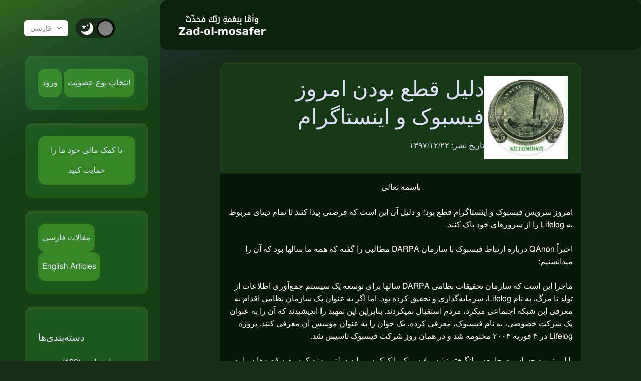

--- FILE ---
content_type: text/html; charset=UTF-8
request_url: https://shakeri.net/4525/%D9%81%DB%8C%D8%B3%D8%A8%D9%88%DA%A9-%D9%82%D8%B7%D8%B9/
body_size: 9924
content:
<!DOCTYPE html>
<html lang="fa">
    <head>
        <!-- This site is designed by: https://blazingspider.com -->
        <meta charset="UTF-8" />
        <meta http-equiv="X-UA-Compatible" content="IE=edge">
        <meta name="viewport" content="width=device-width, initial-scale=1">
        <meta name='robots' content='index, follow, max-image-preview:large, max-snippet:-1, max-video-preview:-1' />
        <meta property="og:site_name" content="Zadolmosafer" />
        <link rel="icon" href="/images/favicon.ico">
            <meta property="og:locale" content="fa_IR" />
    <title>دلیل قطع بودن امروز فیسبوک و اینستاگرام</title>
    <meta property="og:type" content="article" />
    <meta name="description" content="امروز سرویس فیسبوک و اینستاگرام قطع بود؛ و دلیل آن این است که فرصتی پیدا کنند تا تمام دیتای مربوط ب�" />
    <link rel="canonical" href="https://shakeri.net/4525/%d9%81%db%8c%d8%b3%d8%a8%d9%88%da%a9-%d9%82%d8%b7%d8%b9" />
    <meta property="article:published_time" content="2019-03-13 14:40:54" />
    <meta property="article:modified_time" content="2022-11-19 02:22:30" />
    <meta name="twitter:card" content="summary_large_image" />
    <meta name="twitter:label1" content="Est. reading time">
    <meta name="twitter:data1" content="10 minutes">

    <meta property="og:title" content="دلیل قطع بودن امروز فیسبوک و اینستاگرام" />
    <meta property="og:description" content="امروز سرویس فیسبوک و اینستاگرام قطع بود؛ و دلیل آن این است که فرصتی پیدا کنند تا تمام دیتای مربوط ب�" />
    <meta property="og:url" content="https://shakeri.net/4525/%d9%81%db%8c%d8%b3%d8%a8%d9%88%da%a9-%d9%82%d8%b7%d8%b9" />
    <meta property="og:image" content="/uploads/2018/12/killuminati-150x150.jpg" />

        <!-- Styles -->
        <link rel="stylesheet" href="/css/style.css?id=7ee492b0436db47967a3d4119c31ebc1">
        <!-- Scripts -->
        <script src="/js/app.js?id=e04399bc4015f54c6c9e240e85a5c5d1" defer></script>
            </head>

    <body :class="$store.darkMode.on && 'page-dark'" x-data="sidebarToggle()">
        <div class="announcement">

</div>
        <div class="row">
            <nav class="sidebar transform" x-show="isOpen()" @click.outside="sidebarCloseAway()">
    <div style="display: flex; justify-content: space-between;">
        <button style="width: 100%;" class="sidebar-close-btn" @click="sidebarClose">
            <svg style="width: 1.5rem; height:1.5rem;" fill="none" viewBox="0 0 24 24" stroke="currentColor">
                <path
                    stroke-linecap="round"
                    stroke-linejoin="round"
                    stroke-width="2"
                    d="M15 19l-7-7 7-7"
                />
            </svg>
        </button>
    </div>
    <div class="content-sidebar">
        <div style="flex: 1 1 0%;padding-top: 1.25rem;padding-bottom: 1rem;">
            <div style="display: flex; flex-shrink: 0;align-items: center;padding-left: 1rem;padding-right: 1rem;">
                <div class="user-dropdown-1">

    <!-- Settings Dropdown -->
    <div style="margin-left: .5rem;position:relative;">
        <div style="position: relative" x-data="{ dropOpen: false }" @click.outside="dropOpen = false" @close.stop="dropOpen = false">
    <div @click="dropOpen = ! dropOpen">
        <span class="display: inline-flex;border-radius: 0.375rem;">
                    <button type="button" class="user-dropdown-3">
                        فارسی
                        <svg
                            style="margin-left: 0.5rem;margin-right: -0.125rem;height: 1rem; width: 1rem;"
                            xmlns="http://www.w3.org/2000/svg" viewBox="0 0 20 20" fill="currentColor">
                            <path fill-rule="evenodd"
                                  d="M5.293 7.293a1 1 0 011.414 0L10 10.586l3.293-3.293a1 1 0 111.414 1.414l-4 4a1 1 0 01-1.414 0l-4-4a1 1 0 010-1.414z"
                                  clip-rule="evenodd"/>
                        </svg>
                    </button>
                </span>
    </div>

    <div x-show="dropOpen"
            x-transition:enter="transition ease-out duration-200"
            x-transition:enter-start="transform opacity-0 scale-95"
            x-transition:enter-end="transform opacity-100 scale-100"
            x-transition:leave="transition ease-in duration-75"
            x-transition:leave-start="transform opacity-100 scale-100"
            x-transition:leave-end="transform opacity-0 scale-95"
            style="display: none;position: absolute;z-index: 50;width: 12rem;margin-top: 0.5rem;border-radius: 0.375rem;box-shadow: 0 10px 15px rgba(0, 0, 0, 0.05);transform-origin: top right;left: 0px; "
            @click="dropOpen = false">
        <div class="dropdown-1" style="background-color:#e6e6c7;padding-top:0.25rem;padding-bottom:0.25rem;">
            <!-- Account Management -->
                <div
                    style="display:block;padding-left: 0.5rem;padding-right: 0.5rem;padding-top: 0.5rem;padding-bottom: 0.5rem;font-size: 0.75rem;line-height: 1rem;color: rgba(156, 163, 175,1);">
                    Other Languages
                </div>
                                                            <a class="dropdown-link" href="https://shakeri.net/lang/en"><svg xmlns="http://www.w3.org/2000/svg" viewBox="0 0 24 24" style="width:24px; height:auto;" fill="#444444">
                                <path d="M0 0h24v24H0V0z" fill="none"/>
                                <path d="M11.99 2C6.47 2 2 6.48 2 12s4.47 10 9.99 10C17.52 22 22 17.52 22 12S17.52 2 11.99 2zm6.93 6h-2.95c-.32-1.25-.78-2.45-1.38-3.56 1.84.63 3.37 1.91 4.33 3.56zM12 4.04c.83 1.2 1.48 2.53 1.91 3.96h-3.82c.43-1.43 1.08-2.76 1.91-3.96zM4.26 14C4.1 13.36 4 12.69 4 12s.1-1.36.26-2h3.38c-.08.66-.14 1.32-.14 2s.06 1.34.14 2H4.26zm.82 2h2.95c.32 1.25.78 2.45 1.38 3.56-1.84-.63-3.37-1.9-4.33-3.56zm2.95-8H5.08c.96-1.66 2.49-2.93 4.33-3.56C8.81 5.55 8.35 6.75 8.03 8zM12 19.96c-.83-1.2-1.48-2.53-1.91-3.96h3.82c-.43 1.43-1.08 2.76-1.91 3.96zM14.34 14H9.66c-.09-.66-.16-1.32-.16-2s.07-1.35.16-2h4.68c.09.65.16 1.32.16 2s-.07 1.34-.16 2zm.25 5.56c.6-1.11 1.06-2.31 1.38-3.56h2.95c-.96 1.65-2.49 2.93-4.33 3.56zM16.36 14c.08-.66.14-1.32.14-2s-.06-1.34-.14-2h3.38c.16.64.26 1.31.26 2s-.1 1.36-.26 2h-3.38z"/>
                            </svg>
                            English</a>
                                                                                                                    <a class="dropdown-link" href="https://shakeri.net/lang/ar"><svg xmlns="http://www.w3.org/2000/svg" viewBox="0 0 24 24" style="width:24px; height:auto;" fill="#444444">
                                <path d="M0 0h24v24H0V0z" fill="none"/>
                                <path d="M11.99 2C6.47 2 2 6.48 2 12s4.47 10 9.99 10C17.52 22 22 17.52 22 12S17.52 2 11.99 2zm6.93 6h-2.95c-.32-1.25-.78-2.45-1.38-3.56 1.84.63 3.37 1.91 4.33 3.56zM12 4.04c.83 1.2 1.48 2.53 1.91 3.96h-3.82c.43-1.43 1.08-2.76 1.91-3.96zM4.26 14C4.1 13.36 4 12.69 4 12s.1-1.36.26-2h3.38c-.08.66-.14 1.32-.14 2s.06 1.34.14 2H4.26zm.82 2h2.95c.32 1.25.78 2.45 1.38 3.56-1.84-.63-3.37-1.9-4.33-3.56zm2.95-8H5.08c.96-1.66 2.49-2.93 4.33-3.56C8.81 5.55 8.35 6.75 8.03 8zM12 19.96c-.83-1.2-1.48-2.53-1.91-3.96h3.82c-.43 1.43-1.08 2.76-1.91 3.96zM14.34 14H9.66c-.09-.66-.16-1.32-.16-2s.07-1.35.16-2h4.68c.09.65.16 1.32.16 2s-.07 1.34-.16 2zm.25 5.56c.6-1.11 1.06-2.31 1.38-3.56h2.95c-.96 1.65-2.49 2.93-4.33 3.56zM16.36 14c.08-.66.14-1.32.14-2s-.06-1.34-.14-2h3.38c.16.64.26 1.31.26 2s-.1 1.36-.26 2h-3.38z"/>
                            </svg>
                            عربی</a>
        </div>
    </div>
</div>
    </div>
</div>
                                <div class="btn-theme">
    <input type="checkbox" name="check" id="check" @click="themeToggle">
    <label for="check">
        <div class="box-theme">
            <div class="ball-theme"></div>
            <div class="scenary-theme">
                <div class="moon-theme">
                    <svg version="1.1" id="Capa_1" xmlns="http://www.w3.org/2000/svg"
                         xmlns:xlink="http://www.w3.org/1999/xlink" x="0px" y="0px" viewBox="0 0 499.712 499.712"
                         style="enable-background:new 0 0 499.712 499.712;" xml:space="preserve">
                            <path d="M146.88,375.528c126.272,0,228.624-102.368,228.624-228.64c0-55.952-20.16-107.136-53.52-146.88
        C425.056,33.096,499.696,129.64,499.696,243.704c0,141.392-114.608,256-256,256c-114.064,0-210.608-74.64-243.696-177.712
        C39.744,355.368,90.944,375.528,146.88,375.528z" />
                        <path d="M401.92,42.776c34.24,43.504,54.816,98.272,54.816,157.952c0,141.392-114.608,256-256,256
        c-59.68,0-114.448-20.576-157.952-54.816c46.848,59.472,119.344,97.792,200.928,97.792c141.392,0,256-114.608,256-256
        C499.712,162.12,461.392,89.64,401.92,42.776z" />
                        <g>
                            <polygon points="128.128,99.944 154.496,153.4 213.472,161.96 170.8,203.56 180.864,262.296 128.128,234.568 75.376,262.296 85.44,203.56 42.768,161.96 101.744,153.4 	" />
                            <polygon points="276.864,82.84 290.528,110.552 321.104,114.984 298.976,136.552 304.208,166.984 276.864,152.616 249.52,166.984 254.752,136.552 232.624,114.984 263.2,110.552 	" />
                        </g>
                        </svg>
                </div>
                <div class="sun-theme">
                    <svg version="1.1" id="Capa_1" xmlns="http://www.w3.org/2000/svg"
                         xmlns:xlink="http://www.w3.org/1999/xlink" x="0px" y="0px" viewBox="0 0 512 512"
                         style="enable-background:new 0 0 512 512;" xml:space="preserve">
                            <g>
                                <circle cx="255.997" cy="255.997" r="144.824" />
                                <path d="M256,56.849c-4.273,0-7.737-3.463-7.737-7.737V7.737C248.263,3.463,251.727,0,256,0
            s7.737,3.463,7.737,7.737v41.376C263.737,53.386,260.273,56.849,256,56.849z" />
                                <path d="M152.563,84.568c-2.674,0-5.274-1.387-6.707-3.869l-20.687-35.832
            c-2.136-3.7-0.869-8.432,2.832-10.569c3.701-2.134,8.432-0.87,10.569,2.832l20.687,35.832c2.136,3.7,0.869,8.432-2.832,10.569
            C155.206,84.234,153.876,84.568,152.563,84.568z" />
                                <path d="M76.823,160.294c-1.312,0-2.643-0.334-3.861-1.038L37.13,138.569
            c-3.7-2.136-4.968-6.868-2.832-10.569c2.136-3.701,6.868-4.967,10.569-2.832l35.832,20.687c3.7,2.136,4.968,6.868,2.832,10.569
            C82.097,158.907,79.497,160.294,76.823,160.294z" />
                                <path d="M49.112,263.737H7.737C3.464,263.737,0,260.274,0,256s3.464-7.737,7.737-7.737h41.376
            c4.273,0,7.737,3.463,7.737,7.737S53.385,263.737,49.112,263.737z" />
                                <path d="M41.005,387.869c-2.674,0-5.274-1.387-6.707-3.869c-2.136-3.7-0.869-8.432,2.832-10.569
            l35.832-20.687c3.7-2.134,8.432-0.87,10.569,2.832c2.136,3.7,0.869,8.432-2.832,10.569l-35.832,20.687
            C43.648,387.535,42.317,387.869,41.005,387.869z" />
                                <path d="M131.862,478.74c-1.312,0-2.643-0.334-3.861-1.038c-3.7-2.136-4.968-6.868-2.832-10.569
            l20.687-35.832c2.136-3.701,6.868-4.967,10.569-2.832c3.7,2.136,4.968,6.868,2.832,10.569l-20.687,35.832
            C137.136,477.352,134.536,478.74,131.862,478.74z" />
                                <path d="M256,512c-4.273,0-7.737-3.463-7.737-7.737v-41.376c0-4.274,3.464-7.737,7.737-7.737
            s7.737,3.463,7.737,7.737v41.376C263.737,508.537,260.273,512,256,512z" />
                                <path d="M380.138,478.74c-2.674,0-5.274-1.387-6.707-3.869l-20.687-35.832
            c-2.136-3.7-0.869-8.432,2.832-10.569c3.7-2.134,8.432-0.87,10.569,2.832l20.687,35.832c2.136,3.7,0.869,8.432-2.832,10.569
            C382.781,478.406,381.451,478.74,380.138,478.74z" />
                                <path d="M470.995,387.869c-1.312,0-2.643-0.334-3.861-1.038l-35.832-20.687
            c-3.7-2.136-4.968-6.868-2.832-10.569c2.136-3.701,6.868-4.967,10.569-2.832l35.832,20.687c3.7,2.136,4.968,6.868,2.832,10.569
            C476.269,386.481,473.669,387.869,470.995,387.869z" />
                                <path d="M504.263,263.737h-41.376c-4.273,0-7.737-3.463-7.737-7.737s3.464-7.737,7.737-7.737h41.376
            c4.273,0,7.737,3.463,7.737,7.737S508.536,263.737,504.263,263.737z" />
                                <path d="M435.177,160.294c-2.674,0-5.274-1.387-6.707-3.869c-2.136-3.7-0.869-8.432,2.832-10.569
            l35.832-20.687c3.7-2.134,8.432-0.87,10.569,2.832c2.136,3.7,0.869,8.432-2.832,10.569l-35.832,20.687
            C437.82,159.96,436.489,160.294,435.177,160.294z" />
                                <path d="M359.437,84.568c-1.312,0-2.643-0.334-3.861-1.038c-3.7-2.136-4.968-6.868-2.832-10.569
            l20.687-35.832c2.136-3.701,6.868-4.967,10.569-2.832c3.7,2.136,4.968,6.868,2.832,10.569l-20.687,35.832
            C364.711,83.181,362.11,84.568,359.437,84.568z" />
                            </g>
                        <path d="M256,111.18c-5.242,0-10.418,0.286-15.516,0.828c72.685,7.743,129.303,69.252,129.303,143.991
        s-56.619,136.249-129.303,143.992c5.098,0.544,10.273,0.828,15.516,0.828c79.982,0,144.82-64.838,144.82-144.82
        S335.983,111.18,256,111.18z" />
                        </svg>
                </div>
            </div>
        </div>
    </label>
</div>
            </div>
                            <div style="margin-top: 1.25rem;padding-left: .5rem;padding-right: .5rem;">
                    <section class="widget widget-block">
                        <a class="btn-sidebar" title="Farsi" href="/login">ورود</a>
                        <a class="btn-sidebar" title="English" href="/register">انتخاب نوع عضویت</a>
                    </section>
                </div>
                                        <div style="margin-top: 1.25rem;padding-left: .5rem;padding-right: .5rem;">
    <section class="widget">
        <a class="btn-sidebar" style="display: block;" title="Support Us" href="https://buy.stripe.com/00gdUB2cr5a917a4gg" target="_blank">با کمک مالی خود ما را حمایت کنید</a>
    </section>
    <section class="widget">
        <a class="btn-sidebar" title="Farsi" href="/farsi">مقالات فارسی</a>
        <a class="btn-sidebar" title="English" href="/">English Articles</a>
    </section>
    <section id="block-1" class="widget">
        <div class="footer-sidebar widget-area" role="complementary">
    <h3 class="widget-title">دسته‌بندی‌ها</h3>
    <ul role="navigation" aria-label="Webdev word cloud">


            <li>
            <a style="margin-left: 0rem;" href="/category/%d8%a7%d8%ac%d8%aa%d9%85%d8%a7%d8%b9%db%8c" data-weight="3">اجتماعی (188)</a>
        </li>
            <li>
            <a style="margin-left: 0rem;" href="/category/%d8%af%d9%81%d8%a7%d8%b9" data-weight="3">دفاع (236)</a>
        </li>
            <li>
            <a style="margin-left: 0rem;" href="/category/%d8%b3%db%8c%d8%a7%d8%b3%d8%aa" data-weight="3">سیاست (457)</a>
        </li>
            <li>
            <a style="margin-left: 0rem;" href="/category/%d8%b3%d8%a8%da%a9-%d8%b2%d9%86%d8%af%da%af%db%8c" data-weight="3">سبک زندگی (26)</a>
        </li>
            <li>
            <a style="margin-left: 0rem;" href="/category/%d8%b9%d9%84%d9%85%db%8c-%d9%88-%d9%81%d9%86%db%8c" data-weight="3">علمی و فنی (182)</a>
        </li>
            <li>
            <a style="margin-left: 2rem;" href="/category/%da%a9%d8%a7%d9%85%d9%be%db%8c%d9%88%d8%aa%d8%b1" data-weight="3">کامپیوتر (23)</a>
        </li>
            <li>
            <a style="margin-left: 2rem;" href="/category/%d8%b1%d9%88%d8%a8%d8%a7%d8%aa%db%8c%da%a9" data-weight="3">روباتیک (4)</a>
        </li>
            <li>
            <a style="margin-left: 0rem;" href="/category/%d9%86%d8%ac%d8%a7%d8%b1%db%8c" data-weight="3">نجاری (1)</a>
        </li>
            <li>
            <a style="margin-left: 0rem;" href="/category/%d9%85%d8%b0%d9%87%d8%a8%db%8c" data-weight="3">مذهبی (89)</a>
        </li>
            <li>
            <a style="margin-left: 0rem;" href="/category/%d8%a7%d9%82%d8%aa%d8%b5%d8%a7%d8%af%db%8c" data-weight="3">اقتصادی (41)</a>
        </li>
            <li>
            <a style="margin-left: 0rem;" href="/category/%d8%b3%d9%84%d8%a7%d9%85%d8%aa-%d9%88-%d8%a8%d9%87%d8%af%d8%a7%d8%b4%d8%aa" data-weight="3">سلامت و بهداشت (24)</a>
        </li>
            <li>
            <a style="margin-left: 0rem;" href="/category/%d9%be%d8%b2%d8%b4%da%a9%db%8c" data-weight="3">پزشکی (55)</a>
        </li>
            <li>
            <a style="margin-left: 0rem;" href="/category/%d8%aa%d8%a7%d8%b1%db%8c%d8%ae" data-weight="3">تاریخ (24)</a>
        </li>
            <li>
            <a style="margin-left: 0rem;" href="/category/%d9%87%d9%86%d8%b1" data-weight="3">هنر (8)</a>
        </li>
            <li>
            <a style="margin-left: 0rem;" href="/category/uncategorized" data-weight="3">متفرقه (2)</a>
        </li>
            <li>
            <a style="margin-left: 0rem;" href="/category/%d8%aa%d9%81%d9%86%d9%86" data-weight="3">تفنن (6)</a>
        </li>
        </ul>
</div><!-- #footer-sidebar -->

    </section>
    <section id="block-2" class="widget" style="padding: 0.5rem;">
        <div class="footer-sidebar widget-area" role="complementary">
    <h3 class="widget-title">برچسب‌ها</h3>
    <ul class="cloud" role="navigation" aria-label="Webdev word cloud">
            <li>
            <a href="/tag/%d8%b2%d9%86%d8%af%da%af%db%8c-%d9%85%d9%82%d8%a7%d9%88%d9%85%d8%aa%db%8c" data-weight="2">زندگی مقاومتی</a>
        </li>
            <li>
            <a href="/tag/%d8%a2%d8%ae%d8%b1%d8%a7%d9%84%d8%b2%d9%85%d8%a7%d9%86" data-weight="1">آخرالزمان</a>
        </li>
            <li>
            <a href="/tag/%d8%b3%d9%81%db%8c%d8%a7%d9%86%db%8c" data-weight="1">سفیانی</a>
        </li>
            <li>
            <a href="/tag/%d8%b4%db%8c%d8%b7%d8%a7%d9%86" data-weight="1">شیطان</a>
        </li>
            <li>
            <a href="/tag/%da%af%d8%b1%d9%85-%d8%b4%d8%af%d9%86-%d8%b2%d9%85%db%8c%d9%86" data-weight="1">گرم شدن زمین</a>
        </li>
            <li>
            <a href="/tag/%d8%a7%d8%b3%d8%b1%d8%a7%d8%a6%db%8c%d9%84" data-weight="2">اسرائیل</a>
        </li>
            <li>
            <a href="/tag/%d8%aa%d8%b1%da%a9%db%8c%d9%87" data-weight="1">ترکیه</a>
        </li>
            <li>
            <a href="/tag/%d8%b1%d9%88%d8%b3%db%8c%d9%87" data-weight="6">روسیه</a>
        </li>
            <li>
            <a href="/tag/%d9%87%d8%b3%d8%aa%d9%87-%d8%a7%db%8c" data-weight="3">هسته ای</a>
        </li>
            <li>
            <a href="/tag/%d8%a7%db%8c%d8%b1%d8%a7%d9%86" data-weight="2">ایران</a>
        </li>
            <li>
            <a href="/tag/%d8%ac%d9%86%da%af-%d8%b1%d9%88%d8%a7%d9%86%db%8c" data-weight="1">جنگ روانی</a>
        </li>
            <li>
            <a href="/tag/%d8%b9%d9%88%d8%a7%d9%85%db%8c%e2%80%8c%da%af%d8%b1%db%8c" data-weight="1">عوامی‌گری</a>
        </li>
            <li>
            <a href="/tag/%d8%a8%db%8c%d9%88%d8%aa%d8%b1%d9%88%d8%b1%db%8c%d8%b3%d9%85" data-weight="1">بیوتروریسم</a>
        </li>
            <li>
            <a href="/tag/%d9%85%d8%ad%d8%af%d9%88%d8%af%db%8c%d8%aa-%d8%b9%d9%84%d9%85-%d8%a8%d8%b4%d8%b1" data-weight="3">محدودیت علم بشر</a>
        </li>
            <li>
            <a href="/tag/emp" data-weight="1">EMP</a>
        </li>
            <li>
            <a href="/tag/%da%a9%d8%b1%d9%87%e2%80%8c%d8%b4%d9%85%d8%a7%d9%84%db%8c" data-weight="1">کره‌شمالی</a>
        </li>
            <li>
            <a href="/tag/%d8%b3%d9%88%d8%b1%db%8c%d9%87" data-weight="3">سوریه</a>
        </li>
            <li>
            <a href="/tag/%d9%88%d9%86%d8%b2%d9%88%d8%a6%d9%84%d8%a7" data-weight="1">ونزوئلا</a>
        </li>
            <li>
            <a href="/tag/%da%86%db%8c%d9%86" data-weight="5">چین</a>
        </li>
            <li>
            <a href="/tag/%da%a9%d8%b1%d9%88%d9%86%d8%a7%d9%88%db%8c%d8%b1%d9%88%d8%b3" data-weight="2">کروناویروس</a>
        </li>
            <li>
            <a href="/tag/%d8%a7%d8%b1%d9%88%d9%be%d8%a7" data-weight="1">اروپا</a>
        </li>
            <li>
            <a href="/tag/%d9%be%d9%84%db%8c%d8%b3-%d8%a2%d9%85%d8%b1%db%8c%da%a9%d8%a7" data-weight="1">پلیس آمریکا</a>
        </li>
            <li>
            <a href="/tag/%d8%b4%d8%a8%d9%87%d8%a7%d8%aa-%d8%af%db%8c%d9%86%db%8c" data-weight="3">شبهات دینی</a>
        </li>
            <li>
            <a href="/tag/%d9%82%d8%b1%d8%a2%d9%86" data-weight="2">قرآن</a>
        </li>
            <li>
            <a href="/tag/%d8%a2%d9%85%d8%b1%db%8c%da%a9%d8%a7" data-weight="9">آمریکا</a>
        </li>
            <li>
            <a href="/tag/%da%98%d8%a7%d9%be%d9%86" data-weight="1">ژاپن</a>
        </li>
            <li>
            <a href="/tag/%d8%b1%d9%88%d8%a8%d9%88%d8%aa" data-weight="1">روبوت</a>
        </li>
            <li>
            <a href="/tag/%d8%aa%d9%81%da%a9%d8%b1-%d8%b5%d8%ad%db%8c%d8%ad" data-weight="2">تفکر صحیح</a>
        </li>
            <li>
            <a href="/tag/%d8%ac%d9%86%da%af-%d8%ac%d9%87%d8%a7%d9%86%db%8c-%d8%b3%d9%88%d9%85" data-weight="2">جنگ جهانی سوم</a>
        </li>
            <li>
            <a href="/tag/%d8%b1%d9%88%d8%a7%d9%86%e2%80%8c%d8%af%d8%b1%d9%85%d8%a7%d9%86%db%8c" data-weight="1">روان‌درمانی</a>
        </li>
        </ul>
</div><!-- #footer-sidebar -->
    </section>
    <section id="block-3" class="widget">
                    <div class="footer-sidebar widget-area" role="complementary">
    <h3 class="widget-title">جدیدترین مقالات</h3>
    <ul role="navigation" aria-label="Webdev word cloud">
            <li>
            <a href="/5634/اوکراین">کاسبی مقامات عامل طولانی شدن جنگ در اوکراین شده</a>
        </li>
            <li>
            <a href="/5605/%d8%a8%d8%b1%d9%86%d8%a7%d9%85%d9%87-%da%a9%db%8c%d9%88-%d9%be%d8%a7%db%8c%d8%a7%d9%86">آیا میتوان برنامه کیو را پایان یافته دانست؟</a>
        </li>
            <li>
            <a href="/5601/med-bed">Med Bed</a>
        </li>
            <li>
            <a href="/5595/%d8%b4%d8%ae%d8%b5%db%8c%d8%aa-%d8%ad%d9%82%d9%88%d9%82%db%8c-%d8%af%d9%88%d9%84%d8%aa%d9%87%d8%a7">شرکتهایی که به عنوان شخصیت حقوقی دولتها عمل میکنند</a>
        </li>
            <li>
            <a href="/5588/%da%af%d9%88%d8%b4%d8%aa-%d9%85%d8%b5%d9%86%d9%88%d8%b9%db%8c">گوشت مصنوعی</a>
        </li>
        </ul>
</div><!-- #footer-sidebar -->



            </section>
</div>
                    </div>
    </div>
</nav>

            <!-- Page Content -->
            <main class="site-main col-1 col-lg-9-12" style="flex-grow: 1; position: relative;">

                <!-- Page Heading -->
                <div class="header-2">
                    <button class="sidebar-close-btn" @click.stop="sidebarOpen">
                        <svg
                            xmlns="http://www.w3.org/2000/svg"
                            style="width:1.5rem; height:1.5rem;"
                            fill="none"
                            viewBox="0 0 24 24"
                            stroke="currentColor"
                        >
                            <path
                                stroke-linecap="round"
                                stroke-linejoin="round"
                                stroke-width="2"
                                d="M4 6h16M4 12h16M4 18h16"
                            />
                        </svg>
                    </button>
                                        <!-- Logo -->
                    <a href="/">
                        <img src="/images/mosafer-header.png" alt="BlazingSpider NFT" style="display:block; width:auto;">
                    </a>
                </div>
                <div class="row" style="direction: rtl;">
	<div class="site-content col-1 col-xl-9-12">

            <div class="post">
                <header class="post-header row">
                    <div class=" col-4-12 col-sm-3-12">
                        <img class="post-thumbnail" width="200" height="200" src="/uploads/2018/12/killuminati-150x150.jpg" alt="دلیل قطع بودن امروز فیسبوک و اینستاگرام">
                    </div>
                    <div class="col-8-12 col-sm-9-12 entry-title">
                        <h1 class="entry-title">دلیل قطع بودن امروز فیسبوک و اینستاگرام</h1>
                        <span class="posted-on">
                            تاریخ نشر: <time class="entry-date published updated" datetime="2019-03-13 14:40:54">۱۳۹۷/۱۲/۲۲</time>
                        </span>
                    </div>
                                    </header>

                <div class="post-content">
                    <p dir="rtl" style="text-align: center;">باسمه تعالی<p dir="rtl">امروز سرویس فیسبوک و اینستاگرام قطع بود؛ و دلیل آن این است که فرصتی پیدا کنند تا تمام دیتای مربوط به Lifelog را از سرورهای خود پاک کنند.</p><p dir="rtl">اخیراً QAnon‌ درباره ارتباط فیسبوک با سازمان DARPA مطالبی را گفته که همه ما سالها بود که آن را میدانستیم:</p><p dir="rtl">ماجرا این است که سازمان تحقیقات نظامی DARPA سالها برای توسعه یک سیستم جمع‌آوری اطلاعات از تولد تا مرگ، به نام Lifelog، سرمایه‌گذاری و تحقیق کرده بود. اما اگر به عنوان یک سازمان نظامی اقدام به معرفی این شبکه اجتماعی میکرد، مردم استقبال نمیکردند. بنابراین این تمهید را اندیشیدند که آن را به عنوان یک شرکت خصوصی، به نام فیسبوک، معرفی کرده، یک جوان را به عنوان مؤسس آن معرفی کنند. پروژه Lifelog در ۴ فوریه ۲۰۰۴ مختومه شد و در همان روز شرکت فیسبوک تاسیس شد.</p><p dir="rtl">با این تمهید حساسیت جامعه برانگیخته نشد و فیسبوک با کمک سرمایه دولتی رشد کرد. بقیه قصه‌ها درباره نبوغ زوکربرگ و «رویای آمریکایی» فقط گرد و خاکی است که برای مخفی کردن واقعیت به پا شده است.</p><p dir="rtl">افشاگری Q، از آن جهت که از طرف یک سازمان اطلاعاتی است، باعث نگرانی Deep State شد و آن‌ها را مجبور کرده که هرچه زودتر مدارک ارتباط فیسبوک با LifeLog را از سرورهای خود پاک کنند؛ تا در دادگاه بتوانند ادعا کنند که فیسبوک، به عنوان یک شرکت خصوصی، وارث تحقیقات دولتی نیست. اگر این دیتابیس‌ها در سرورهای فیسبوک باقی بماند، دولت آمریکا میتواند ادعای مالکیت این شرکت را داشته باشد.</p><p dir="rtl">البته احتمالاً زمان را از دست داده‌اند و Q بعد از جمع‌آوری مدارک کافی، اقدام به افشاگری کرده است.</p><p dir="ltr">
[1] Facebook, Instagram go down around the world in an apparent outage
https://www.usatoday.com/story/tech/talkingtech/2019/03/13/3151883002/</p></p>
                </div>
                
                <div class="entry-footer">
                    <span class="cat-links">
                                                    <a class="btn-sidebar" role="button" href="/category/fa/%d8%b3%db%8c%d8%a7%d8%b3%d8%aa/?lang=en_us" title="View all posts in سیاست" rel="category tag">
                                سیاست
                            </a>
                                                    <a class="btn-sidebar" role="button" href="/category/fa/%d8%b9%d9%84%d9%85%db%8c-%d9%88-%d9%81%d9%86%db%8c/?lang=en_us" title="View all posts in علمی و فنی" rel="category tag">
                                علمی و فنی
                            </a>
                                            </span>
                    <span class="tag-links">
                                            </span>
                </div>
            </div>

            <nav class="navigation post-navigation" aria-label="Posts">
                <h2 class="screen-reader-text">Post navigation</h2>
                <div class="nav-links">
                                        <div class="nav-previous">
                        <a class="btn-sidebar" href="/4517/%d8%a7%d8%ae%d8%a8%d8%a7%d8%b1-%d9%88%d9%86%d8%b2%d9%88%d8%a6%d9%84%d8%a7-%d8%b1%d9%88%d8%b2-%d9%87%d9%81%d8%aa%d9%85/" rel="prev">
                            <span class="nav-subtitle">قبلی &raquo;</span>
                            <span class="nav-title">اخبار ونزوئلا – روز هفتم</span>
                        </a>
                    </div>
                                                            <div class="nav-next">
                        <a class="btn-sidebar" href="/4527/%d8%a7%d8%b3%d8%aa%d8%a7%d8%b1%d8%aa%e2%80%8c%d8%a2%d9%be/" rel="next">
                            <span class="nav-subtitle">بعدی &raquo;</span>
                            <span class="nav-title">داستان بزرگترین ورشکستگی یک استارت‌آپ در سیلیکون ولی</span>
                        </a>
                    </div>
                                    </div>
            </nav>
            <div class="comments-area">
                                <ol class="comment-list">
                    

















                </ol>
            </div>

    </div><!-- .site-content -->
</div> <!-- first row -->
            </main>
        </div>
        <footer role="contentinfo">
    <div class="row site-footer">
        <section class="col-1 col-sm-6-12 col-lg-4-12">
            <div class="widget widget_block ">
    <div class="footer-sidebar widget-area" role="complementary">
        <h3 class="widget-title">مقررات و سیاست‌ها</h3>
        <ul role="navigation" aria-label="Webdev word cloud">
            <li>
                <a title="Terms of Service" href="/terms-of-service" target="_blank">
                    <i style="--zicon-color: #fff;" class="zicon-book-open"></i>Terms of Service
                </a>
            </li>
            <li>
                <a title="Privacy Policy" href="/privacy-policy" target="_blank">
                    <i style="--zicon-color: #fff;" class="zicon-book-open"></i>Privacy Policy
                </a>
            </li>
            <li>
                <a title="Disclaimer" href="/disclaimer-2" target="_blank">
                    <i style="--zicon-color: #fff;" class="zicon-book-open"></i>Disclaimer
                </a>
            </li>
            <li>
                <a title="سلب مسئولیت" href="/disclaimer" target="_blank">
                    <i style="--zicon-color: #fff;" class="zicon-book-open"></i>سلب مسئولیت
                </a>
            </li>
            <li>
                <a title="إخلاء مسؤولية" href="/disclaimer-ar" target="_blank">
                    <i style="--zicon-color: #fff;" class="zicon-book-open"></i>إخلاء مسؤولية
                </a>
            </li>
        </ul>

    </div><!-- #footer-sidebar -->
</div>
        </section>
        <section class="col-1 col-sm-6-12 col-lg-4-12">
            <div class="widget widget_block ">
    <div class="footer-sidebar widget-area" role="complementary">
        <h3 class="widget-title">اکانت‌های شبکه‌های اجتماعی ما</h3>
        <ul role="navigation" aria-label="Webdev word cloud">
            <li>
                <a class="btn-social" title="Facebook-Zadolmosafer" href="https://www.facebook.com/zadolmosafer"
                   target="_blank"><i style="--zicon-background-color: #1778f2; --zicon-color: #fff;" class="zicon-facebook"></i>Facebook
                </a>
            </li>
            <li>
                <a class="btn-social" title="Twitter-Massoud Shakeri" href="https://twitter.com/massoudshakeri" target="_blank">
                    <i style="--zicon-background-color: #1da1f2; --zicon-color: #fff;" class="zicon-twitter"></i>Twitter
                </a>
            </li>
            <li>
                <a class="btn-social" title="Telegram - Zadolmosafer" href="https://telegram.me/zadolmosafer" target="_blank">
                    <i style="--zicon-background-color: #2aabee; --zicon-color: #fff;" class="zicon-telegram"></i>Telegram
                </a>
            </li>
            <li>
                <a class="btn-social" title="Email me" href="mailto:massoud@shakeri.net" target="_blank">
                    <i style="--zicon-background-color: #f0f0f0; --zicon-color: #444444;" class="zicon-mail-alt-1"></i>Email
                </a>
            </li>
            <li>
                <a class="btn-social" title="RSS Feeds" href="/feed" target="_blank">
                    <i style="--zicon-background-color: #f0f0f0; --zicon-color: #444444;" class="zicon-rss"></i>RSS Feed
                </a>
            </li>
        </ul>

    </div><!-- #footer-sidebar -->
</div>
        </section>
        <section class="col-1 col-sm-6-12 col-lg-4-12">
            <div class="widget widget_block ">
    <div class="footer-sidebar widget-area" role="complementary">
        <h3 class="widget-title">صفحات مهم</h3>
        <ul role="navigation" aria-label="Webdev word cloud">
            <li>
                <a title="About Me" href="/about-me" target="_blank">
                    <i style="--zicon-color: #fff;" class="zicon-book-open"></i>About Me
                </a>
            </li>
            <li>
                <a title="Support" href="/support" target="_blank">
                    <i style="--zicon-color: #fff;" class="zicon-book-open"></i>Support
                </a>
            </li>
            <li>
                <a title="شبهات دینی" href="/shobheh" target="_blank">
                    <i style="--zicon-color: #fff;" class="zicon-book-open"></i>شبهات دینی
                </a>
            </li>
        </ul>
    </div><!-- #footer-sidebar -->
</div>
        </section>
        <section class="col-1">
            <div class="widget" style="text-align: center;">
                <span style="font-size: 1.5rem; font-weight: 600;">©۲۰۲۲: تمامی حقوق سایت «زادالمسافر» محفوظ است</span>
            </div>
        </section>
    </div><!-- #supplementary -->
</footer>
            <script>
    function sidebarToggle() {
        return {
            show: true,
            // themeDark: true,
            themeToggle() { Alpine.store('darkMode').toggle()},
            sidebarOpen() { this.show = true },
            sidebarClose() { this.show = false  },
            sidebarCloseAway() {
                if ( screen.width <= 992 ) {
                    this.show = false
                }
            },
            isOpen() { return this.show === true },
            isClose() { return this.show === false },
        }
    }

    </script>
    </body>
</html>


--- FILE ---
content_type: image/svg+xml
request_url: https://shakeri.net/images/upper-gradient.svg?5c081741e95f4223c9cc71b68ede8a9c
body_size: 226
content:
<svg width="1440" height="715" fill="none" xmlns="http://www.w3.org/2000/svg"><path fill="url(#paint_linear_bg)" d="M0 0h1440v715H0z"/><defs><linearGradient id="paint_linear_bg" x1="0" y1="0" x2="242.65" y2="574.73" gradientUnits="userSpaceOnUse"><stop stop-color="#3f6a22"/><stop offset="1" stop-color="#223C6A" stop-opacity="0"/></linearGradient></defs></svg>
